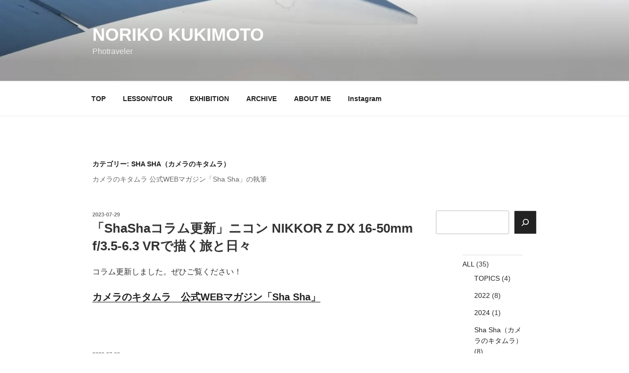

--- FILE ---
content_type: text/css; charset=utf-8
request_url: https://www.norikokukimoto.com/wp-content/cache/autoptimize/autoptimize_single_0476068438e93514a59d9ae2c5b91e4d.php?ver=6.9
body_size: -59
content:
@import url(//www.norikokukimoto.com/wp-content/themes/twentyseventeen-child/css/editor-style.css);

--- FILE ---
content_type: text/css; charset=utf-8
request_url: https://www.norikokukimoto.com/wp-content/cache/autoptimize/autoptimize_single_0476068438e93514a59d9ae2c5b91e4d.php?ver=20230808
body_size: -59
content:
@import url(//www.norikokukimoto.com/wp-content/themes/twentyseventeen-child/css/editor-style.css);

--- FILE ---
content_type: text/css
request_url: https://www.norikokukimoto.com/wp-content/themes/twentyseventeen-child/css/editor-style.css
body_size: 216
content:
.copywrite{clear:both;text-align:center}.page .panel-content .entry-title,body.page:not(.twentyseventeen-front-page) .entry-title{font-size:1.625rem}@media screen and (min-width:48em){.has-sidebar #secondary{width:25%}.has-sidebar:not(.error404) #primary{width:75%}}@media screen and (min-width:768px){.page-id-2 .entry-content .wp-block-group__inner-container{-moz-column-gap:1em;column-gap:1em;display:grid;grid-template-columns:180px 1fr}.page-id-2 .entry-content .wp-block-group__inner-container .prof_pic{grid-column:1/2;grid-row:1/10}}@media screen and (max-width:767px){.home.has-header-image.twentyseventeen-front-page .custom-header{height:56.25vw}.home.has-header-image.twentyseventeen-front-page .custom-header .custom-header-media img{height:auto;min-height:auto;-o-object-fit:contain;object-fit:contain}}